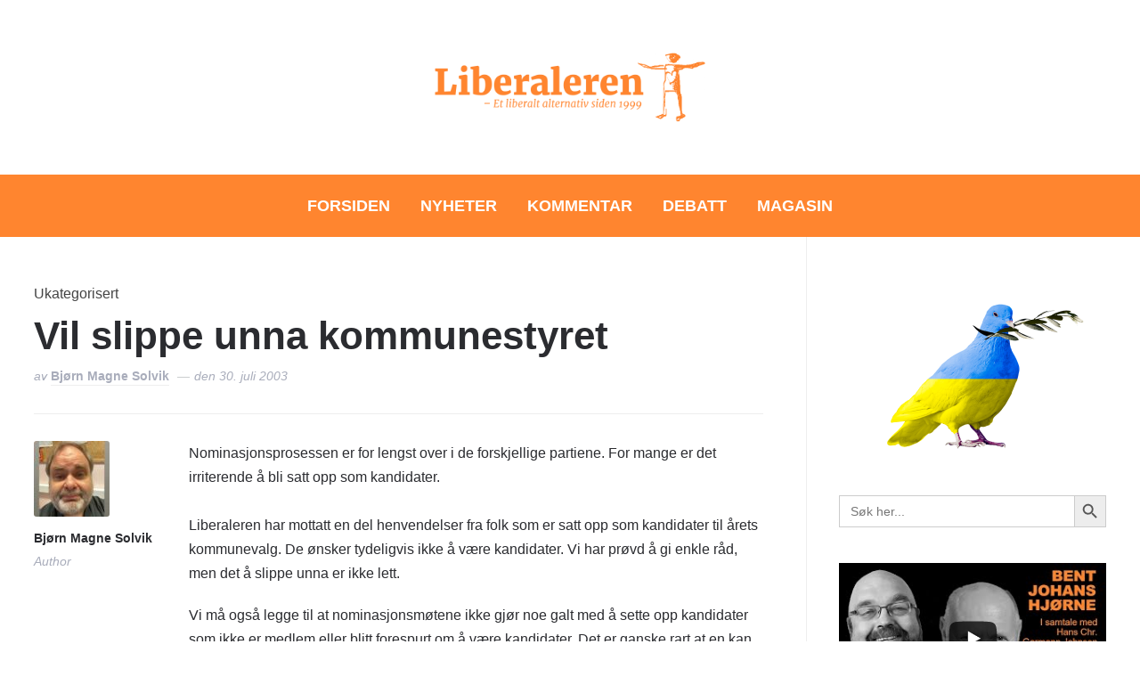

--- FILE ---
content_type: text/javascript
request_url: https://www.liberaleren.no/wordpress/wp-content/themes/wpzoom-prime-news/js/functions.js?ver=1.0.13
body_size: 1815
content:
/**
 * Theme functions file
 */
(function ($) {
    'use strict';

    var $document = $(document);
    var $window = $(window);


    /**
    * Document ready (jQuery)
    */
    $(function () {


        /**
         * Activate superfish menu.
         */
        $('.sf-menu').superfish({
            'speed': 'fast',
            'delay' : 0,
            'animation': {
                'height': 'show'
            }
        });


       /**
        * SlickNav
        */

       $('#menu-main-slide').slicknav({
           prependTo:'.navbar-header-main',
           allowParentLinks: true,
           closedSymbol: "",
           openedSymbol: ""
           }
       );


       // var viewableOffset = $(".main-navbar").offset().top - $(window).scrollTop();

       var section_ticker = $('.section-ticker').outerHeight();
       var brand_wrap = $('.site-header .brand-wrap').outerHeight();
       var viewableOffset = section_ticker + brand_wrap;


       /**
        * Activate Headroom.
        */
       $('.main-navbar').headroom({
          tolerance: {
              up: 0,
              down: 0
          },
          offset : viewableOffset
       });



            /**
             * Sidebar Panel
             */
            $('.side-panel-btn a').click(function(e){
                e.preventDefault();
                   setTimeout(function(){
                       $window.trigger('resize');
                   }, 100);
                $('#pageslide').addClass("visible").hide().fadeIn(100);
                $('#pageslide .panel').hide().show("slide", {"direction":($('#pageslide').hasClass("slide-from-right")?"right":"left")}, 100);
            });

            $('#pageslide').click(function(e){ if(e.target == this) closePageSlide(e); });
            $('#pageslide .closeBtn').click(closePageSlide);
            $(document).keydown(function(e){ if ( $('#pageslide').hasClass("visible") && e.keyCode == 27 ) closePageSlide(e); });
            function closePageSlide(event) {
                event.preventDefault();
                $('#pageslide').removeClass("visible").fadeOut(100);
                $('#pageslide .panel').hide("slide", {"direction":($('#pageslide').hasClass("slide-from-right")?"right":"left")}, 100);
            }


               $('<span class="child-arrow">&#62279;</span>')
                .click(function(e){
                    e.preventDefault();

                    var $li = $(this).closest('li'),
                        $sub = $li.find('> ul');

                    if ( $sub.is(':visible') ) {
                        $sub.slideUp();
                        $li.removeClass('open');
                    } else {
                        $sub.slideDown();
                        $li.addClass('open');
                    }
                })
                .appendTo('#pageslide .panel .widget.widget_nav_menu ul.menu li.menu-item-has-children > a');




        /**
         * FitVids - Responsive Videos in posts
         */
        $(".entry-content, .widget").fitVids();


        /**
         * Search form in header.
         */
        $(".sb-search").sbSearch();


        /**
         * News ticker.
         */
        $('#ticker').ticker();



    });

    $window.on('load', function() {
        // $window.ready(function() {

        /**
         * Activate main slider.
         */
        $('#slider').sllider();


    });


    $.fn.sllider = function() {
        return this.each(function () {
            var $this = $(this);

            var $slides = $this.find('.slide');

            if ($slides.length <= 1) {
                $slides.addClass('is-selected');

                return;
            }

            var flky = new Flickity('.slides', {
                autoPlay: (zoomOptions.slideshow_auto ? parseInt(zoomOptions.slideshow_speed, 10) : false),
                cellAlign: 'center',
                contain: true,
                percentPosition: false,
                //prevNextButtons: false,
                pageDots: true,
                wrapAround: true,
                arrowShape: {
                  x0: 10,
                  x1: 60, y1: 50,
                  x2: 60, y2: 45,
                  x3: 15
                },
                accessibility: false
            });
        });
    };


    $.fn.ticker = function() {
        return this.each(function () {
            var $this = $(this);

            var _scroll = {
                delay: 1000,
                easing: 'linear',
                items: 1,
                duration: 0.05,
                timeoutDuration: 0,
                pauseOnHover: 'immediate'
            };

            $this.carouFredSel({
                width: 1000,
                align: false,
                items: {
                    width: 'variable',
                    height: 35,
                    visible: 1
                },
                scroll: _scroll
            });

            $this.parent('.caroufredsel_wrapper').css('width', '100%');
        }) ;
    };


    $.fn.sbSearch = function() {
       return this.each(function() {
           new UISearch( this );
       });
    };

    UISearch.prototype.open = function() {
        var self = this;
        var headerMisc = this.el.parentElement;
        var menuTop = headerMisc.getElementsByClassName('menu-search-container')[0];
        classie.add( this.el, 'sb-search-open' );
        classie.add( menuTop, 'sb-search-menu-hidden' );
        // focus the input
        this.inputEl.focus();

        // close the search input if body is clicked
        var bodyFn = function( ev ) {
            self.close();
            this.removeEventListener( 'click', bodyFn );
            this.removeEventListener( 'touchstart', bodyFn );
        };
        document.addEventListener( 'click', bodyFn );
        document.addEventListener( 'touchstart', bodyFn );
    }

    UISearch.prototype.close = function() {
        var headerMisc = this.el.parentElement;
        var menuTop = headerMisc.getElementsByClassName('menu-search-container')[0];
        this.inputEl.blur();
        classie.remove( this.el, 'sb-search-open' );
        classie.remove( menuTop, 'sb-search-menu-hidden' );
    }


    retinajs();

})(jQuery);